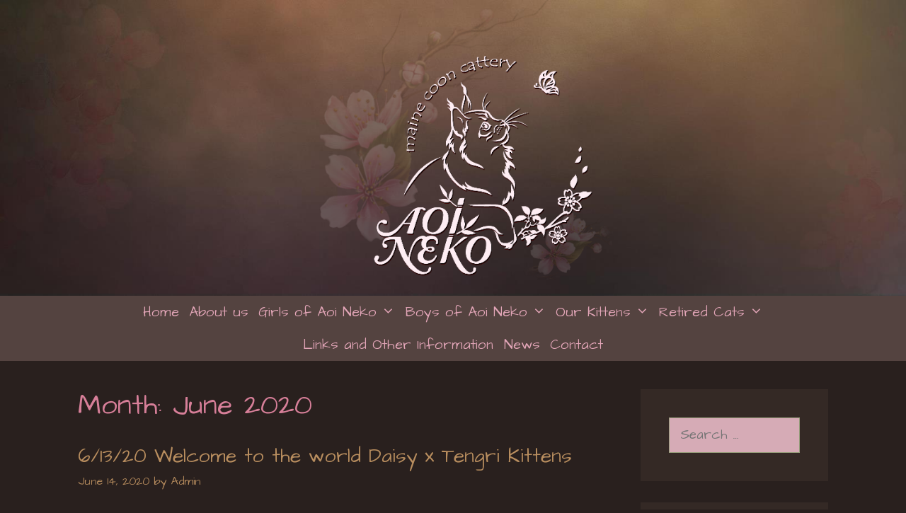

--- FILE ---
content_type: text/html; charset=UTF-8
request_url: https://aoinekomainecoons.com/2020/06/
body_size: 13922
content:
<!DOCTYPE html>
<html dir="ltr" lang="en-US">
<head>
	<meta charset="UTF-8">
	<title>June, 2020 | Aoi Neko Maine Coons</title>
<style>
#wpadminbar #wp-admin-bar-wccp_free_top_button .ab-icon:before {
	content: "\f160";
	color: #02CA02;
	top: 3px;
}
#wpadminbar #wp-admin-bar-wccp_free_top_button .ab-icon {
	transform: rotate(45deg);
}
</style>
	<style>img:is([sizes="auto" i], [sizes^="auto," i]) { contain-intrinsic-size: 3000px 1500px }</style>
	
		<!-- All in One SEO 4.9.3 - aioseo.com -->
	<meta name="robots" content="noindex, max-image-preview:large" />
	<link rel="canonical" href="https://aoinekomainecoons.com/2020/06/" />
	<meta name="generator" content="All in One SEO (AIOSEO) 4.9.3" />
		<script type="application/ld+json" class="aioseo-schema">
			{"@context":"https:\/\/schema.org","@graph":[{"@type":"BreadcrumbList","@id":"https:\/\/aoinekomainecoons.com\/2020\/06\/#breadcrumblist","itemListElement":[{"@type":"ListItem","@id":"https:\/\/aoinekomainecoons.com#listItem","position":1,"name":"Home","item":"https:\/\/aoinekomainecoons.com","nextItem":{"@type":"ListItem","@id":"https:\/\/aoinekomainecoons.com\/2020\/#listItem","name":2020}},{"@type":"ListItem","@id":"https:\/\/aoinekomainecoons.com\/2020\/#listItem","position":2,"name":2020,"item":"https:\/\/aoinekomainecoons.com\/2020\/","nextItem":{"@type":"ListItem","@id":"https:\/\/aoinekomainecoons.com\/2020\/06\/#listItem","name":"06"},"previousItem":{"@type":"ListItem","@id":"https:\/\/aoinekomainecoons.com#listItem","name":"Home"}},{"@type":"ListItem","@id":"https:\/\/aoinekomainecoons.com\/2020\/06\/#listItem","position":3,"name":"06","previousItem":{"@type":"ListItem","@id":"https:\/\/aoinekomainecoons.com\/2020\/#listItem","name":2020}}]},{"@type":"CollectionPage","@id":"https:\/\/aoinekomainecoons.com\/2020\/06\/#collectionpage","url":"https:\/\/aoinekomainecoons.com\/2020\/06\/","name":"June, 2020 | Aoi Neko Maine Coons","inLanguage":"en-US","isPartOf":{"@id":"https:\/\/aoinekomainecoons.com\/#website"},"breadcrumb":{"@id":"https:\/\/aoinekomainecoons.com\/2020\/06\/#breadcrumblist"}},{"@type":"Person","@id":"https:\/\/aoinekomainecoons.com\/#person"},{"@type":"WebSite","@id":"https:\/\/aoinekomainecoons.com\/#website","url":"https:\/\/aoinekomainecoons.com\/","name":"Aoi Neko Maine Coons","description":"Maine Coon Kittens in the Pacific NW Washington","inLanguage":"en-US","publisher":{"@id":"https:\/\/aoinekomainecoons.com\/#person"}}]}
		</script>
		<!-- All in One SEO -->

<meta name="viewport" content="width=device-width, initial-scale=1"><link href='https://fonts.gstatic.com' crossorigin rel='preconnect' />
<link href='https://fonts.googleapis.com' crossorigin rel='preconnect' />
<style type='text/css' id='kt_global_css_variables'>
:root {
  --Black: #000000;
  --White: #FFFFFF;
  --CocoaBrown: #29201E;
  --Charm: #D77F99;
  --Mulberry: #C85174;
  --MuddyWaters: #B98E5F;
  --Sage: #979D7B;
  --Monza: #D70606;
}
</style>

<link rel='stylesheet' id='cf7ic_style-css' href='https://aoinekomainecoons.com/wp-content/plugins/contact-form-7-image-captcha/css/cf7ic-style.css?ver=3.3.7' media='all' />
<link rel='stylesheet' id='generate-fonts-css' href='//fonts.googleapis.com/css?family=Architects+Daughter:regular' media='all' />
<link rel='stylesheet' id='wp-block-library-css' href='https://aoinekomainecoons.com/wp-includes/css/dist/block-library/style.min.css?ver=6.7.4' media='all' />
<link rel='stylesheet' id='aioseo/css/src/vue/standalone/blocks/table-of-contents/global.scss-css' href='https://aoinekomainecoons.com/wp-content/plugins/all-in-one-seo-pack/dist/Lite/assets/css/table-of-contents/global.e90f6d47.css?ver=4.9.3' media='all' />
<style id='classic-theme-styles-inline-css'>
/*! This file is auto-generated */
.wp-block-button__link{color:#fff;background-color:#32373c;border-radius:9999px;box-shadow:none;text-decoration:none;padding:calc(.667em + 2px) calc(1.333em + 2px);font-size:1.125em}.wp-block-file__button{background:#32373c;color:#fff;text-decoration:none}
</style>
<style id='global-styles-inline-css'>
:root{--wp--preset--aspect-ratio--square: 1;--wp--preset--aspect-ratio--4-3: 4/3;--wp--preset--aspect-ratio--3-4: 3/4;--wp--preset--aspect-ratio--3-2: 3/2;--wp--preset--aspect-ratio--2-3: 2/3;--wp--preset--aspect-ratio--16-9: 16/9;--wp--preset--aspect-ratio--9-16: 9/16;--wp--preset--color--black: #000000;--wp--preset--color--cyan-bluish-gray: #abb8c3;--wp--preset--color--white: #ffffff;--wp--preset--color--pale-pink: #f78da7;--wp--preset--color--vivid-red: #cf2e2e;--wp--preset--color--luminous-vivid-orange: #ff6900;--wp--preset--color--luminous-vivid-amber: #fcb900;--wp--preset--color--light-green-cyan: #7bdcb5;--wp--preset--color--vivid-green-cyan: #00d084;--wp--preset--color--pale-cyan-blue: #8ed1fc;--wp--preset--color--vivid-cyan-blue: #0693e3;--wp--preset--color--vivid-purple: #9b51e0;--wp--preset--color--contrast: var(--contrast);--wp--preset--color--contrast-2: var(--contrast-2);--wp--preset--color--contrast-3: var(--contrast-3);--wp--preset--color--base: var(--base);--wp--preset--color--base-2: var(--base-2);--wp--preset--color--base-3: var(--base-3);--wp--preset--color--accent: var(--accent);--wp--preset--color--central-palette-1: #000000;--wp--preset--color--central-palette-2: #FFFFFF;--wp--preset--color--central-palette-3: #29201E;--wp--preset--color--central-palette-4: #D77F99;--wp--preset--color--central-palette-5: #C85174;--wp--preset--color--central-palette-6: #B98E5F;--wp--preset--color--central-palette-7: #979D7B;--wp--preset--color--central-palette-8: #D70606;--wp--preset--gradient--vivid-cyan-blue-to-vivid-purple: linear-gradient(135deg,rgba(6,147,227,1) 0%,rgb(155,81,224) 100%);--wp--preset--gradient--light-green-cyan-to-vivid-green-cyan: linear-gradient(135deg,rgb(122,220,180) 0%,rgb(0,208,130) 100%);--wp--preset--gradient--luminous-vivid-amber-to-luminous-vivid-orange: linear-gradient(135deg,rgba(252,185,0,1) 0%,rgba(255,105,0,1) 100%);--wp--preset--gradient--luminous-vivid-orange-to-vivid-red: linear-gradient(135deg,rgba(255,105,0,1) 0%,rgb(207,46,46) 100%);--wp--preset--gradient--very-light-gray-to-cyan-bluish-gray: linear-gradient(135deg,rgb(238,238,238) 0%,rgb(169,184,195) 100%);--wp--preset--gradient--cool-to-warm-spectrum: linear-gradient(135deg,rgb(74,234,220) 0%,rgb(151,120,209) 20%,rgb(207,42,186) 40%,rgb(238,44,130) 60%,rgb(251,105,98) 80%,rgb(254,248,76) 100%);--wp--preset--gradient--blush-light-purple: linear-gradient(135deg,rgb(255,206,236) 0%,rgb(152,150,240) 100%);--wp--preset--gradient--blush-bordeaux: linear-gradient(135deg,rgb(254,205,165) 0%,rgb(254,45,45) 50%,rgb(107,0,62) 100%);--wp--preset--gradient--luminous-dusk: linear-gradient(135deg,rgb(255,203,112) 0%,rgb(199,81,192) 50%,rgb(65,88,208) 100%);--wp--preset--gradient--pale-ocean: linear-gradient(135deg,rgb(255,245,203) 0%,rgb(182,227,212) 50%,rgb(51,167,181) 100%);--wp--preset--gradient--electric-grass: linear-gradient(135deg,rgb(202,248,128) 0%,rgb(113,206,126) 100%);--wp--preset--gradient--midnight: linear-gradient(135deg,rgb(2,3,129) 0%,rgb(40,116,252) 100%);--wp--preset--font-size--small: 13px;--wp--preset--font-size--medium: 20px;--wp--preset--font-size--large: 36px;--wp--preset--font-size--x-large: 42px;--wp--preset--spacing--20: 0.44rem;--wp--preset--spacing--30: 0.67rem;--wp--preset--spacing--40: 1rem;--wp--preset--spacing--50: 1.5rem;--wp--preset--spacing--60: 2.25rem;--wp--preset--spacing--70: 3.38rem;--wp--preset--spacing--80: 5.06rem;--wp--preset--shadow--natural: 6px 6px 9px rgba(0, 0, 0, 0.2);--wp--preset--shadow--deep: 12px 12px 50px rgba(0, 0, 0, 0.4);--wp--preset--shadow--sharp: 6px 6px 0px rgba(0, 0, 0, 0.2);--wp--preset--shadow--outlined: 6px 6px 0px -3px rgba(255, 255, 255, 1), 6px 6px rgba(0, 0, 0, 1);--wp--preset--shadow--crisp: 6px 6px 0px rgba(0, 0, 0, 1);}:where(.is-layout-flex){gap: 0.5em;}:where(.is-layout-grid){gap: 0.5em;}body .is-layout-flex{display: flex;}.is-layout-flex{flex-wrap: wrap;align-items: center;}.is-layout-flex > :is(*, div){margin: 0;}body .is-layout-grid{display: grid;}.is-layout-grid > :is(*, div){margin: 0;}:where(.wp-block-columns.is-layout-flex){gap: 2em;}:where(.wp-block-columns.is-layout-grid){gap: 2em;}:where(.wp-block-post-template.is-layout-flex){gap: 1.25em;}:where(.wp-block-post-template.is-layout-grid){gap: 1.25em;}.has-black-color{color: var(--wp--preset--color--black) !important;}.has-cyan-bluish-gray-color{color: var(--wp--preset--color--cyan-bluish-gray) !important;}.has-white-color{color: var(--wp--preset--color--white) !important;}.has-pale-pink-color{color: var(--wp--preset--color--pale-pink) !important;}.has-vivid-red-color{color: var(--wp--preset--color--vivid-red) !important;}.has-luminous-vivid-orange-color{color: var(--wp--preset--color--luminous-vivid-orange) !important;}.has-luminous-vivid-amber-color{color: var(--wp--preset--color--luminous-vivid-amber) !important;}.has-light-green-cyan-color{color: var(--wp--preset--color--light-green-cyan) !important;}.has-vivid-green-cyan-color{color: var(--wp--preset--color--vivid-green-cyan) !important;}.has-pale-cyan-blue-color{color: var(--wp--preset--color--pale-cyan-blue) !important;}.has-vivid-cyan-blue-color{color: var(--wp--preset--color--vivid-cyan-blue) !important;}.has-vivid-purple-color{color: var(--wp--preset--color--vivid-purple) !important;}.has-black-background-color{background-color: var(--wp--preset--color--black) !important;}.has-cyan-bluish-gray-background-color{background-color: var(--wp--preset--color--cyan-bluish-gray) !important;}.has-white-background-color{background-color: var(--wp--preset--color--white) !important;}.has-pale-pink-background-color{background-color: var(--wp--preset--color--pale-pink) !important;}.has-vivid-red-background-color{background-color: var(--wp--preset--color--vivid-red) !important;}.has-luminous-vivid-orange-background-color{background-color: var(--wp--preset--color--luminous-vivid-orange) !important;}.has-luminous-vivid-amber-background-color{background-color: var(--wp--preset--color--luminous-vivid-amber) !important;}.has-light-green-cyan-background-color{background-color: var(--wp--preset--color--light-green-cyan) !important;}.has-vivid-green-cyan-background-color{background-color: var(--wp--preset--color--vivid-green-cyan) !important;}.has-pale-cyan-blue-background-color{background-color: var(--wp--preset--color--pale-cyan-blue) !important;}.has-vivid-cyan-blue-background-color{background-color: var(--wp--preset--color--vivid-cyan-blue) !important;}.has-vivid-purple-background-color{background-color: var(--wp--preset--color--vivid-purple) !important;}.has-black-border-color{border-color: var(--wp--preset--color--black) !important;}.has-cyan-bluish-gray-border-color{border-color: var(--wp--preset--color--cyan-bluish-gray) !important;}.has-white-border-color{border-color: var(--wp--preset--color--white) !important;}.has-pale-pink-border-color{border-color: var(--wp--preset--color--pale-pink) !important;}.has-vivid-red-border-color{border-color: var(--wp--preset--color--vivid-red) !important;}.has-luminous-vivid-orange-border-color{border-color: var(--wp--preset--color--luminous-vivid-orange) !important;}.has-luminous-vivid-amber-border-color{border-color: var(--wp--preset--color--luminous-vivid-amber) !important;}.has-light-green-cyan-border-color{border-color: var(--wp--preset--color--light-green-cyan) !important;}.has-vivid-green-cyan-border-color{border-color: var(--wp--preset--color--vivid-green-cyan) !important;}.has-pale-cyan-blue-border-color{border-color: var(--wp--preset--color--pale-cyan-blue) !important;}.has-vivid-cyan-blue-border-color{border-color: var(--wp--preset--color--vivid-cyan-blue) !important;}.has-vivid-purple-border-color{border-color: var(--wp--preset--color--vivid-purple) !important;}.has-vivid-cyan-blue-to-vivid-purple-gradient-background{background: var(--wp--preset--gradient--vivid-cyan-blue-to-vivid-purple) !important;}.has-light-green-cyan-to-vivid-green-cyan-gradient-background{background: var(--wp--preset--gradient--light-green-cyan-to-vivid-green-cyan) !important;}.has-luminous-vivid-amber-to-luminous-vivid-orange-gradient-background{background: var(--wp--preset--gradient--luminous-vivid-amber-to-luminous-vivid-orange) !important;}.has-luminous-vivid-orange-to-vivid-red-gradient-background{background: var(--wp--preset--gradient--luminous-vivid-orange-to-vivid-red) !important;}.has-very-light-gray-to-cyan-bluish-gray-gradient-background{background: var(--wp--preset--gradient--very-light-gray-to-cyan-bluish-gray) !important;}.has-cool-to-warm-spectrum-gradient-background{background: var(--wp--preset--gradient--cool-to-warm-spectrum) !important;}.has-blush-light-purple-gradient-background{background: var(--wp--preset--gradient--blush-light-purple) !important;}.has-blush-bordeaux-gradient-background{background: var(--wp--preset--gradient--blush-bordeaux) !important;}.has-luminous-dusk-gradient-background{background: var(--wp--preset--gradient--luminous-dusk) !important;}.has-pale-ocean-gradient-background{background: var(--wp--preset--gradient--pale-ocean) !important;}.has-electric-grass-gradient-background{background: var(--wp--preset--gradient--electric-grass) !important;}.has-midnight-gradient-background{background: var(--wp--preset--gradient--midnight) !important;}.has-small-font-size{font-size: var(--wp--preset--font-size--small) !important;}.has-medium-font-size{font-size: var(--wp--preset--font-size--medium) !important;}.has-large-font-size{font-size: var(--wp--preset--font-size--large) !important;}.has-x-large-font-size{font-size: var(--wp--preset--font-size--x-large) !important;}
:where(.wp-block-post-template.is-layout-flex){gap: 1.25em;}:where(.wp-block-post-template.is-layout-grid){gap: 1.25em;}
:where(.wp-block-columns.is-layout-flex){gap: 2em;}:where(.wp-block-columns.is-layout-grid){gap: 2em;}
:root :where(.wp-block-pullquote){font-size: 1.5em;line-height: 1.6;}
</style>
<link rel='stylesheet' id='contact-form-7-css' href='https://aoinekomainecoons.com/wp-content/plugins/contact-form-7/includes/css/styles.css?ver=6.1.4' media='all' />
<link rel='stylesheet' id='generate-style-grid-css' href='https://aoinekomainecoons.com/wp-content/themes/generatepress/assets/css/unsemantic-grid.min.css?ver=3.6.0' media='all' />
<link rel='stylesheet' id='generate-style-css' href='https://aoinekomainecoons.com/wp-content/themes/generatepress/assets/css/style.min.css?ver=3.6.0' media='all' />
<style id='generate-style-inline-css'>
body{background-color:#29201e;color:#de96ac;}a{color:#c85174;}a:visited{color:#b98e5f;}a:hover, a:focus, a:active{color:#8e9e65;}body .grid-container{max-width:1140px;}.wp-block-group__inner-container{max-width:1140px;margin-left:auto;margin-right:auto;}.site-header .header-image{width:450px;}.generate-back-to-top{font-size:20px;border-radius:3px;position:fixed;bottom:30px;right:30px;line-height:40px;width:40px;text-align:center;z-index:10;transition:opacity 300ms ease-in-out;opacity:0.1;transform:translateY(1000px);}.generate-back-to-top__show{opacity:1;transform:translateY(0);}:root{--contrast:#222222;--contrast-2:#575760;--contrast-3:#b2b2be;--base:#f0f0f0;--base-2:#f7f8f9;--base-3:#ffffff;--accent:#1e73be;}:root .has-contrast-color{color:var(--contrast);}:root .has-contrast-background-color{background-color:var(--contrast);}:root .has-contrast-2-color{color:var(--contrast-2);}:root .has-contrast-2-background-color{background-color:var(--contrast-2);}:root .has-contrast-3-color{color:var(--contrast-3);}:root .has-contrast-3-background-color{background-color:var(--contrast-3);}:root .has-base-color{color:var(--base);}:root .has-base-background-color{background-color:var(--base);}:root .has-base-2-color{color:var(--base-2);}:root .has-base-2-background-color{background-color:var(--base-2);}:root .has-base-3-color{color:var(--base-3);}:root .has-base-3-background-color{background-color:var(--base-3);}:root .has-accent-color{color:var(--accent);}:root .has-accent-background-color{background-color:var(--accent);}body, button, input, select, textarea{font-family:"Architects Daughter", handwriting;font-size:19px;}body{line-height:1.5;}.entry-content > [class*="wp-block-"]:not(:last-child):not(.wp-block-heading){margin-bottom:1.5em;}.main-title{font-size:45px;}.main-navigation a, .menu-toggle{font-size:20px;}.main-navigation .main-nav ul ul li a{font-size:17px;}.widget-title{font-size:24px;}.sidebar .widget, .footer-widgets .widget{font-size:17px;}h1{font-weight:300;font-size:40px;}h2{font-weight:300;font-size:30px;}h3{font-size:26px;}h4{line-height:1.2em;}h5{font-size:22px;line-height:1.2em;}h6{font-size:20px;line-height:1.2em;}@media (max-width:768px){.main-title{font-size:30px;}h1{font-size:30px;}h2{font-size:25px;}}.top-bar{background-color:#636363;color:#ffffff;}.top-bar a{color:#ffffff;}.top-bar a:hover{color:#303030;}.site-header{background-color:#29201e;color:#3a3a3a;}.site-header a{color:#3a3a3a;}.main-title a,.main-title a:hover{color:#222222;}.site-description{color:#757575;}.main-navigation,.main-navigation ul ul{background-color:#544340;}.main-navigation .main-nav ul li a, .main-navigation .menu-toggle, .main-navigation .menu-bar-items{color:#e3a6b8;}.main-navigation .main-nav ul li:not([class*="current-menu-"]):hover > a, .main-navigation .main-nav ul li:not([class*="current-menu-"]):focus > a, .main-navigation .main-nav ul li.sfHover:not([class*="current-menu-"]) > a, .main-navigation .menu-bar-item:hover > a, .main-navigation .menu-bar-item.sfHover > a{color:#2f3225;background-color:#b7bca4;}button.menu-toggle:hover,button.menu-toggle:focus,.main-navigation .mobile-bar-items a,.main-navigation .mobile-bar-items a:hover,.main-navigation .mobile-bar-items a:focus{color:#e3a6b8;}.main-navigation .main-nav ul li[class*="current-menu-"] > a{color:#2f3225;background-color:#d77f99;}.navigation-search input[type="search"],.navigation-search input[type="search"]:active, .navigation-search input[type="search"]:focus, .main-navigation .main-nav ul li.search-item.active > a, .main-navigation .menu-bar-items .search-item.active > a{color:#2f3225;background-color:#b7bca4;}.main-navigation ul ul{background-color:#979d7b;}.main-navigation .main-nav ul ul li a{color:#29201e;}.main-navigation .main-nav ul ul li:not([class*="current-menu-"]):hover > a,.main-navigation .main-nav ul ul li:not([class*="current-menu-"]):focus > a, .main-navigation .main-nav ul ul li.sfHover:not([class*="current-menu-"]) > a{color:#ffffff;background-color:#d77f99;}.main-navigation .main-nav ul ul li[class*="current-menu-"] > a{color:#ffffff;background-color:#b98e5f;}.separate-containers .inside-article, .separate-containers .comments-area, .separate-containers .page-header, .one-container .container, .separate-containers .paging-navigation, .inside-page-header{background-color:#29201e;}.entry-header h1,.page-header h1{color:#d77f99;}.entry-title a{color:#b98e5f;}.entry-title a:hover{color:#979d7b;}.entry-meta{color:#b98e5f;}.entry-meta a{color:#b98e5f;}.entry-meta a:hover{color:#c85174;}h1{color:#d77f99;}h2{color:#c85174;}h3{color:#979d7b;}h4{color:#d68fa4;}h5{color:#c85174;}.sidebar .widget{color:#29201e;background-color:rgba(81,62,58,0.29);}.sidebar .widget a{color:#c85174;}.sidebar .widget a:hover{color:#979d7b;}.sidebar .widget .widget-title{color:#c60b44;}.footer-widgets{background-color:#29201e;}.footer-widgets .widget-title{color:#000000;}.site-info{color:#d77f99;background-color:#281a18;}.site-info a{color:#c85174;}.site-info a:hover{color:#979d7b;}.footer-bar .widget_nav_menu .current-menu-item a{color:#979d7b;}input[type="text"],input[type="email"],input[type="url"],input[type="password"],input[type="search"],input[type="tel"],input[type="number"],textarea,select{color:#29201e;background-color:#d6abb6;border-color:#979d7b;}input[type="text"]:focus,input[type="email"]:focus,input[type="url"]:focus,input[type="password"]:focus,input[type="search"]:focus,input[type="tel"]:focus,input[type="number"]:focus,textarea:focus,select:focus{color:#29201e;background-color:#ffffff;border-color:#bfbfbf;}button,html input[type="button"],input[type="reset"],input[type="submit"],a.button,a.wp-block-button__link:not(.has-background){color:#ffffff;background-color:#c85174;}button:hover,html input[type="button"]:hover,input[type="reset"]:hover,input[type="submit"]:hover,a.button:hover,button:focus,html input[type="button"]:focus,input[type="reset"]:focus,input[type="submit"]:focus,a.button:focus,a.wp-block-button__link:not(.has-background):active,a.wp-block-button__link:not(.has-background):focus,a.wp-block-button__link:not(.has-background):hover{color:#233f08;background-color:#979d7b;}a.generate-back-to-top{background-color:#c85174;color:#ffffff;}a.generate-back-to-top:hover,a.generate-back-to-top:focus{background-color:#979d7b;color:#ffffff;}:root{--gp-search-modal-bg-color:var(--base-3);--gp-search-modal-text-color:var(--contrast);--gp-search-modal-overlay-bg-color:rgba(0,0,0,0.2);}@media (max-width: 768px){.main-navigation .menu-bar-item:hover > a, .main-navigation .menu-bar-item.sfHover > a{background:none;color:#e3a6b8;}}.inside-top-bar{padding:10px;}.inside-header{padding:0px 40px 20px 40px;}.site-main .wp-block-group__inner-container{padding:40px;}.entry-content .alignwide, body:not(.no-sidebar) .entry-content .alignfull{margin-left:-40px;width:calc(100% + 80px);max-width:calc(100% + 80px);}.main-navigation .main-nav ul li a,.menu-toggle,.main-navigation .mobile-bar-items a{padding-left:6px;padding-right:6px;line-height:46px;}.main-navigation .main-nav ul ul li a{padding:10px 6px 10px 6px;}.main-navigation ul ul{width:225px;}.navigation-search input[type="search"]{height:46px;}.rtl .menu-item-has-children .dropdown-menu-toggle{padding-left:6px;}.menu-item-has-children .dropdown-menu-toggle{padding-right:6px;}.rtl .main-navigation .main-nav ul li.menu-item-has-children > a{padding-right:6px;}.site-info{padding:20px;}@media (max-width:768px){.separate-containers .inside-article, .separate-containers .comments-area, .separate-containers .page-header, .separate-containers .paging-navigation, .one-container .site-content, .inside-page-header{padding:30px;}.site-main .wp-block-group__inner-container{padding:30px;}.site-info{padding-right:10px;padding-left:10px;}.entry-content .alignwide, body:not(.no-sidebar) .entry-content .alignfull{margin-left:-30px;width:calc(100% + 60px);max-width:calc(100% + 60px);}}@media (max-width: 768px){.main-navigation .menu-toggle,.main-navigation .mobile-bar-items,.sidebar-nav-mobile:not(#sticky-placeholder){display:block;}.main-navigation ul,.gen-sidebar-nav{display:none;}[class*="nav-float-"] .site-header .inside-header > *{float:none;clear:both;}}
.site-header{background-image:url('http://aoinekomainecoons.com/wp-content/uploads/2019/11/bg3b.jpg');background-repeat:no-repeat;background-size:cover;background-position:center bottom;}
.dynamic-author-image-rounded{border-radius:100%;}.dynamic-featured-image, .dynamic-author-image{vertical-align:middle;}.one-container.blog .dynamic-content-template:not(:last-child), .one-container.archive .dynamic-content-template:not(:last-child){padding-bottom:0px;}.dynamic-entry-excerpt > p:last-child{margin-bottom:0px;}
.main-navigation .main-nav ul li a,.menu-toggle,.main-navigation .mobile-bar-items a{transition: line-height 300ms ease}.main-navigation.toggled .main-nav > ul{background-color: #544340}
h1.entry-title{font-size:35px;line-height:1.2em;}h2.entry-title{font-size:28px;line-height:1.2em;}
</style>
<link rel='stylesheet' id='generate-mobile-style-css' href='https://aoinekomainecoons.com/wp-content/themes/generatepress/assets/css/mobile.min.css?ver=3.6.0' media='all' />
<link rel='stylesheet' id='generate-font-icons-css' href='https://aoinekomainecoons.com/wp-content/themes/generatepress/assets/css/components/font-icons.min.css?ver=3.6.0' media='all' />
<link rel='stylesheet' id='font-awesome-css' href='https://aoinekomainecoons.com/wp-content/plugins/elementor/assets/lib/font-awesome/css/font-awesome.min.css?ver=4.7.0' media='all' />
<link rel='stylesheet' id='generate-blog-images-css' href='https://aoinekomainecoons.com/wp-content/plugins/gp-premium/blog/functions/css/featured-images.min.css?ver=2.5.5' media='all' />
<link rel='stylesheet' id='generate-sticky-css' href='https://aoinekomainecoons.com/wp-content/plugins/gp-premium/menu-plus/functions/css/sticky.min.css?ver=2.5.5' media='all' />
<link rel='stylesheet' id='generate-offside-css' href='https://aoinekomainecoons.com/wp-content/plugins/gp-premium/menu-plus/functions/css/offside.min.css?ver=2.5.5' media='all' />
<style id='generate-offside-inline-css'>
:root{--gp-slideout-width:265px;}.slideout-navigation.main-navigation .main-nav ul li a{font-weight:normal;text-transform:none;}.slideout-navigation.main-navigation.do-overlay .main-nav ul ul li a{font-size:1em;}.slideout-navigation, .slideout-navigation a{color:#e3a6b8;}.slideout-navigation button.slideout-exit{color:#e3a6b8;padding-left:6px;padding-right:6px;}.slideout-navigation .dropdown-menu-toggle:before{content:"\f107";}.slideout-navigation .sfHover > a .dropdown-menu-toggle:before{content:"\f106";}@media (max-width: 768px){.menu-bar-item.slideout-toggle{display:none;}}
</style>
<link rel='stylesheet' id='gp-premium-icons-css' href='https://aoinekomainecoons.com/wp-content/plugins/gp-premium/general/icons/icons.min.css?ver=2.5.5' media='all' />
<style id="kt_central_palette_gutenberg_css" type="text/css">.has-central-palette-1-color{color:#000000}.has-central-palette-1-background-color{background-color:#000000}.has-central-palette-2-color{color:#FFFFFF}.has-central-palette-2-background-color{background-color:#FFFFFF}.has-central-palette-3-color{color:#29201E}.has-central-palette-3-background-color{background-color:#29201E}.has-central-palette-4-color{color:#D77F99}.has-central-palette-4-background-color{background-color:#D77F99}.has-central-palette-5-color{color:#C85174}.has-central-palette-5-background-color{background-color:#C85174}.has-central-palette-6-color{color:#B98E5F}.has-central-palette-6-background-color{background-color:#B98E5F}.has-central-palette-7-color{color:#979D7B}.has-central-palette-7-background-color{background-color:#979D7B}.has-central-palette-8-color{color:#D70606}.has-central-palette-8-background-color{background-color:#D70606}
</style>
<script src="https://aoinekomainecoons.com/wp-includes/js/jquery/jquery.min.js?ver=3.7.1" id="jquery-core-js"></script>
<script src="https://aoinekomainecoons.com/wp-includes/js/jquery/jquery-migrate.min.js?ver=3.4.1" id="jquery-migrate-js"></script>
<link rel="https://api.w.org/" href="https://aoinekomainecoons.com/wp-json/" /><meta name="generator" content="WordPress 6.7.4" />
<script id="wpcp_disable_selection" type="text/javascript">
var image_save_msg='You are not allowed to save images!';
	var no_menu_msg='Context Menu disabled!';
	var smessage = "Content is protected !!";

function disableEnterKey(e)
{
	var elemtype = e.target.tagName;
	
	elemtype = elemtype.toUpperCase();
	
	if (elemtype == "TEXT" || elemtype == "TEXTAREA" || elemtype == "INPUT" || elemtype == "PASSWORD" || elemtype == "SELECT" || elemtype == "OPTION" || elemtype == "EMBED")
	{
		elemtype = 'TEXT';
	}
	
	if (e.ctrlKey){
     var key;
     if(window.event)
          key = window.event.keyCode;     //IE
     else
          key = e.which;     //firefox (97)
    //if (key != 17) alert(key);
     if (elemtype!= 'TEXT' && (key == 97 || key == 65 || key == 67 || key == 99 || key == 88 || key == 120 || key == 26 || key == 85  || key == 86 || key == 83 || key == 43 || key == 73))
     {
		if(wccp_free_iscontenteditable(e)) return true;
		show_wpcp_message('You are not allowed to copy content or view source');
		return false;
     }else
     	return true;
     }
}


/*For contenteditable tags*/
function wccp_free_iscontenteditable(e)
{
	var e = e || window.event; // also there is no e.target property in IE. instead IE uses window.event.srcElement
  	
	var target = e.target || e.srcElement;

	var elemtype = e.target.nodeName;
	
	elemtype = elemtype.toUpperCase();
	
	var iscontenteditable = "false";
		
	if(typeof target.getAttribute!="undefined" ) iscontenteditable = target.getAttribute("contenteditable"); // Return true or false as string
	
	var iscontenteditable2 = false;
	
	if(typeof target.isContentEditable!="undefined" ) iscontenteditable2 = target.isContentEditable; // Return true or false as boolean

	if(target.parentElement.isContentEditable) iscontenteditable2 = true;
	
	if (iscontenteditable == "true" || iscontenteditable2 == true)
	{
		if(typeof target.style!="undefined" ) target.style.cursor = "text";
		
		return true;
	}
}

////////////////////////////////////
function disable_copy(e)
{	
	var e = e || window.event; // also there is no e.target property in IE. instead IE uses window.event.srcElement
	
	var elemtype = e.target.tagName;
	
	elemtype = elemtype.toUpperCase();
	
	if (elemtype == "TEXT" || elemtype == "TEXTAREA" || elemtype == "INPUT" || elemtype == "PASSWORD" || elemtype == "SELECT" || elemtype == "OPTION" || elemtype == "EMBED")
	{
		elemtype = 'TEXT';
	}
	
	if(wccp_free_iscontenteditable(e)) return true;
	
	var isSafari = /Safari/.test(navigator.userAgent) && /Apple Computer/.test(navigator.vendor);
	
	var checker_IMG = '';
	if (elemtype == "IMG" && checker_IMG == 'checked' && e.detail >= 2) {show_wpcp_message(alertMsg_IMG);return false;}
	if (elemtype != "TEXT")
	{
		if (smessage !== "" && e.detail == 2)
			show_wpcp_message(smessage);
		
		if (isSafari)
			return true;
		else
			return false;
	}	
}

//////////////////////////////////////////
function disable_copy_ie()
{
	var e = e || window.event;
	var elemtype = window.event.srcElement.nodeName;
	elemtype = elemtype.toUpperCase();
	if(wccp_free_iscontenteditable(e)) return true;
	if (elemtype == "IMG") {show_wpcp_message(alertMsg_IMG);return false;}
	if (elemtype != "TEXT" && elemtype != "TEXTAREA" && elemtype != "INPUT" && elemtype != "PASSWORD" && elemtype != "SELECT" && elemtype != "OPTION" && elemtype != "EMBED")
	{
		return false;
	}
}	
function reEnable()
{
	return true;
}
document.onkeydown = disableEnterKey;
document.onselectstart = disable_copy_ie;
if(navigator.userAgent.indexOf('MSIE')==-1)
{
	document.onmousedown = disable_copy;
	document.onclick = reEnable;
}
function disableSelection(target)
{
    //For IE This code will work
    if (typeof target.onselectstart!="undefined")
    target.onselectstart = disable_copy_ie;
    
    //For Firefox This code will work
    else if (typeof target.style.MozUserSelect!="undefined")
    {target.style.MozUserSelect="none";}
    
    //All other  (ie: Opera) This code will work
    else
    target.onmousedown=function(){return false}
    target.style.cursor = "default";
}
//Calling the JS function directly just after body load
window.onload = function(){disableSelection(document.body);};

//////////////////special for safari Start////////////////
var onlongtouch;
var timer;
var touchduration = 1000; //length of time we want the user to touch before we do something

var elemtype = "";
function touchstart(e) {
	var e = e || window.event;
  // also there is no e.target property in IE.
  // instead IE uses window.event.srcElement
  	var target = e.target || e.srcElement;
	
	elemtype = window.event.srcElement.nodeName;
	
	elemtype = elemtype.toUpperCase();
	
	if(!wccp_pro_is_passive()) e.preventDefault();
	if (!timer) {
		timer = setTimeout(onlongtouch, touchduration);
	}
}

function touchend() {
    //stops short touches from firing the event
    if (timer) {
        clearTimeout(timer);
        timer = null;
    }
	onlongtouch();
}

onlongtouch = function(e) { //this will clear the current selection if anything selected
	
	if (elemtype != "TEXT" && elemtype != "TEXTAREA" && elemtype != "INPUT" && elemtype != "PASSWORD" && elemtype != "SELECT" && elemtype != "EMBED" && elemtype != "OPTION")	
	{
		if (window.getSelection) {
			if (window.getSelection().empty) {  // Chrome
			window.getSelection().empty();
			} else if (window.getSelection().removeAllRanges) {  // Firefox
			window.getSelection().removeAllRanges();
			}
		} else if (document.selection) {  // IE?
			document.selection.empty();
		}
		return false;
	}
};

document.addEventListener("DOMContentLoaded", function(event) { 
    window.addEventListener("touchstart", touchstart, false);
    window.addEventListener("touchend", touchend, false);
});

function wccp_pro_is_passive() {

  var cold = false,
  hike = function() {};

  try {
	  const object1 = {};
  var aid = Object.defineProperty(object1, 'passive', {
  get() {cold = true}
  });
  window.addEventListener('test', hike, aid);
  window.removeEventListener('test', hike, aid);
  } catch (e) {}

  return cold;
}
/*special for safari End*/
</script>
<script id="wpcp_disable_Right_Click" type="text/javascript">
document.ondragstart = function() { return false;}
	function nocontext(e) {
	   return false;
	}
	document.oncontextmenu = nocontext;
</script>
<style>
.unselectable
{
-moz-user-select:none;
-webkit-user-select:none;
cursor: default;
}
html
{
-webkit-touch-callout: none;
-webkit-user-select: none;
-khtml-user-select: none;
-moz-user-select: none;
-ms-user-select: none;
user-select: none;
-webkit-tap-highlight-color: rgba(0,0,0,0);
}
</style>
<script id="wpcp_css_disable_selection" type="text/javascript">
var e = document.getElementsByTagName('body')[0];
if(e)
{
	e.setAttribute('unselectable',"on");
}
</script>
<meta name="generator" content="Elementor 3.34.4; features: additional_custom_breakpoints; settings: css_print_method-external, google_font-enabled, font_display-auto">
			<style>
				.e-con.e-parent:nth-of-type(n+4):not(.e-lazyloaded):not(.e-no-lazyload),
				.e-con.e-parent:nth-of-type(n+4):not(.e-lazyloaded):not(.e-no-lazyload) * {
					background-image: none !important;
				}
				@media screen and (max-height: 1024px) {
					.e-con.e-parent:nth-of-type(n+3):not(.e-lazyloaded):not(.e-no-lazyload),
					.e-con.e-parent:nth-of-type(n+3):not(.e-lazyloaded):not(.e-no-lazyload) * {
						background-image: none !important;
					}
				}
				@media screen and (max-height: 640px) {
					.e-con.e-parent:nth-of-type(n+2):not(.e-lazyloaded):not(.e-no-lazyload),
					.e-con.e-parent:nth-of-type(n+2):not(.e-lazyloaded):not(.e-no-lazyload) * {
						background-image: none !important;
					}
				}
			</style>
			<link rel="icon" href="https://aoinekomainecoons.com/wp-content/uploads/2019/11/aoifav-150x150.jpg" sizes="32x32" />
<link rel="icon" href="https://aoinekomainecoons.com/wp-content/uploads/2019/11/aoifav-300x300.jpg" sizes="192x192" />
<link rel="apple-touch-icon" href="https://aoinekomainecoons.com/wp-content/uploads/2019/11/aoifav-300x300.jpg" />
<meta name="msapplication-TileImage" content="https://aoinekomainecoons.com/wp-content/uploads/2019/11/aoifav-300x300.jpg" />
</head>

<body class="archive date wp-custom-logo wp-embed-responsive post-image-below-header post-image-aligned-center slideout-enabled slideout-mobile sticky-menu-fade sticky-enabled both-sticky-menu unselectable right-sidebar nav-below-header one-container fluid-header active-footer-widgets-3 nav-aligned-center header-aligned-center dropdown-hover elementor-default elementor-kit-674" itemtype="https://schema.org/Blog" itemscope>
	<a class="screen-reader-text skip-link" href="#content" title="Skip to content">Skip to content</a>		<header class="site-header" id="masthead" aria-label="Site"  itemtype="https://schema.org/WPHeader" itemscope>
			<div class="inside-header grid-container grid-parent">
				<div class="site-logo">
					<a href="https://aoinekomainecoons.com/" rel="home">
						<img  class="header-image is-logo-image" alt="Aoi Neko Maine Coons" src="https://aoinekomainecoons.com/wp-content/uploads/2019/11/logo.png" />
					</a>
				</div>			</div>
		</header>
				<nav class="main-navigation sub-menu-right" id="site-navigation" aria-label="Primary"  itemtype="https://schema.org/SiteNavigationElement" itemscope>
			<div class="inside-navigation grid-container grid-parent">
								<button class="menu-toggle" aria-controls="generate-slideout-menu" aria-expanded="false">
					<span class="mobile-menu">Menu</span>				</button>
				<div id="primary-menu" class="main-nav"><ul id="menu-email" class=" menu sf-menu"><li id="menu-item-25" class="menu-item menu-item-type-custom menu-item-object-custom menu-item-home menu-item-25"><a href="http://aoinekomainecoons.com/">Home</a></li>
<li id="menu-item-26" class="menu-item menu-item-type-post_type menu-item-object-page menu-item-26"><a href="https://aoinekomainecoons.com/how-my-love-of-the-maine-coon-started/">About us</a></li>
<li id="menu-item-345" class="menu-item menu-item-type-custom menu-item-object-custom menu-item-has-children menu-item-345"><a href="#">Girls of Aoi Neko<span role="presentation" class="dropdown-menu-toggle"></span></a>
<ul class="sub-menu">
	<li id="menu-item-1182" class="menu-item menu-item-type-post_type menu-item-object-page menu-item-1182"><a href="https://aoinekomainecoons.com/aoi-neko-bertoux-brandy/">Aoi Neko Bertoux Brandy</a></li>
	<li id="menu-item-1171" class="menu-item menu-item-type-post_type menu-item-object-page menu-item-1171"><a href="https://aoinekomainecoons.com/bigrivercoon-lite-myfire-of-aoi-neko/">RW QGC Bigrivercoon Lite MyFire of Aoi Neko</a></li>
	<li id="menu-item-2924" class="menu-item menu-item-type-post_type menu-item-object-page menu-item-2924"><a href="https://aoinekomainecoons.com/aoi-neko-deja-vu/">CH Aoi Neko Deja Vu</a></li>
	<li id="menu-item-3580" class="menu-item menu-item-type-post_type menu-item-object-page menu-item-3580"><a href="https://aoinekomainecoons.com/aoi-neko-quick-pick-aka-keno/">Aoi Neko Quick Pick aka Keno</a></li>
	<li id="menu-item-3621" class="menu-item menu-item-type-post_type menu-item-object-page menu-item-3621"><a href="https://aoinekomainecoons.com/aoi-neko-hallelujah-halle/">Aoi Neko Hallelujah “Halle”</a></li>
</ul>
</li>
<li id="menu-item-346" class="menu-item menu-item-type-custom menu-item-object-custom menu-item-has-children menu-item-346"><a href="#">Boys of Aoi Neko<span role="presentation" class="dropdown-menu-toggle"></span></a>
<ul class="sub-menu">
	<li id="menu-item-178" class="menu-item menu-item-type-post_type menu-item-object-page menu-item-178"><a href="https://aoinekomainecoons.com/maine-marie-tengri-of-aoi-neko/">TGC Maine Marie Tengri of Aoi Neko</a></li>
	<li id="menu-item-2221" class="menu-item menu-item-type-post_type menu-item-object-page menu-item-2221"><a href="https://aoinekomainecoons.com/aoi-neko-oceans-eleven-aka-danny/">RW DGC Aoi Neko Oceans Eleven</a></li>
</ul>
</li>
<li id="menu-item-373" class="menu-item menu-item-type-custom menu-item-object-custom menu-item-has-children menu-item-373"><a href="#">Our Kittens<span role="presentation" class="dropdown-menu-toggle"></span></a>
<ul class="sub-menu">
	<li id="menu-item-371" class="menu-item menu-item-type-post_type menu-item-object-page menu-item-371"><a href="https://aoinekomainecoons.com/about-our-kittens/">About Our Kittens</a></li>
	<li id="menu-item-73" class="menu-item menu-item-type-post_type menu-item-object-page menu-item-73"><a href="https://aoinekomainecoons.com/current-kittens/">Current Kittens</a></li>
	<li id="menu-item-399" class="menu-item menu-item-type-post_type menu-item-object-page menu-item-399"><a href="https://aoinekomainecoons.com/past-kittens/">Past Kittens</a></li>
	<li id="menu-item-372" class="menu-item menu-item-type-post_type menu-item-object-page menu-item-372"><a href="https://aoinekomainecoons.com/kitten-questionnaire/">Kitten/Cat Questionnaire</a></li>
</ul>
</li>
<li id="menu-item-3627" class="menu-item menu-item-type-custom menu-item-object-custom menu-item-has-children menu-item-3627"><a href="#">Retired Cats<span role="presentation" class="dropdown-menu-toggle"></span></a>
<ul class="sub-menu">
	<li id="menu-item-3584" class="menu-item menu-item-type-post_type menu-item-object-page menu-item-has-children menu-item-3584"><a href="https://aoinekomainecoons.com/retired-cats/">Retired Cats – Looking for loving home<span role="presentation" class="dropdown-menu-toggle"></span></a>
	<ul class="sub-menu">
		<li id="menu-item-3594" class="menu-item menu-item-type-post_type menu-item-object-page menu-item-3594"><a href="https://aoinekomainecoons.com/ch-westcoastcoons-2thmax-of-aoi-neko/">CH Westcoastcoons 2thMax of Aoi Neko</a></li>
		<li id="menu-item-2940" class="menu-item menu-item-type-post_type menu-item-object-page menu-item-2940"><a href="https://aoinekomainecoons.com/aoi-neko-aurora-borealis/">Aoi Neko Aurora Borealis</a></li>
	</ul>
</li>
	<li id="menu-item-3608" class="menu-item menu-item-type-post_type menu-item-object-page menu-item-has-children menu-item-3608"><a href="https://aoinekomainecoons.com/retired-cats-staying-with-the-cattery/">Retired Cats Staying with the Cattery<span role="presentation" class="dropdown-menu-toggle"></span></a>
	<ul class="sub-menu">
		<li id="menu-item-177" class="menu-item menu-item-type-post_type menu-item-object-page menu-item-177"><a href="https://aoinekomainecoons.com/pitaracoon-nana-daisy-of-aoi-neko/">Pitaracoon Nana Daisy of Aoi Neko – Retired 12/2024</a></li>
		<li id="menu-item-294" class="menu-item menu-item-type-post_type menu-item-object-page menu-item-294"><a href="https://aoinekomainecoons.com/honey-devil-kumiko-of-aoi-neko/">CH Honey Devil Kumiko of Aoi Neko</a></li>
	</ul>
</li>
</ul>
</li>
<li id="menu-item-89" class="menu-item menu-item-type-post_type menu-item-object-page menu-item-89"><a href="https://aoinekomainecoons.com/links/">Links and Other Information</a></li>
<li id="menu-item-392" class="menu-item menu-item-type-post_type menu-item-object-page current_page_parent menu-item-392"><a href="https://aoinekomainecoons.com/news/">News</a></li>
<li id="menu-item-408" class="menu-item menu-item-type-post_type menu-item-object-page menu-item-408"><a href="https://aoinekomainecoons.com/contact/">Contact</a></li>
</ul></div>			</div>
		</nav>
		
	<div class="site grid-container container hfeed grid-parent" id="page">
				<div class="site-content" id="content">
			
	<div class="content-area grid-parent mobile-grid-100 grid-75 tablet-grid-75" id="primary">
		<main class="site-main" id="main">
					<header class="page-header" aria-label="Page">
			
			<h1 class="page-title">
				Month: <span>June 2020</span>			</h1>

					</header>
		<article id="post-750" class="post-750 post type-post status-publish format-standard hentry category-news" itemtype="https://schema.org/CreativeWork" itemscope>
	<div class="inside-article">
					<header class="entry-header">
				<h2 class="entry-title" itemprop="headline"><a href="https://aoinekomainecoons.com/6-13-20-welcome-to-the-world-daisy-x-tengri-kittens/" rel="bookmark">6/13/20 Welcome to the world Daisy x Tengri Kittens</a></h2>		<div class="entry-meta">
			<span class="posted-on"><time class="entry-date published" datetime="2020-06-14T22:00:05-07:00" itemprop="datePublished">June 14, 2020</time></span> <span class="byline">by <span class="author vcard" itemprop="author" itemtype="https://schema.org/Person" itemscope><a class="url fn n" href="https://aoinekomainecoons.com/author/janet/" title="View all posts by Admin" rel="author" itemprop="url"><span class="author-name" itemprop="name">Admin</span></a></span></span> 		</div>
					</header>
			
			<div class="entry-content" itemprop="text">
				<p>Beginning at 10:14 am and ending at 5:34 pm, Daisy and Tengri brought 5 little kittens into this world. it&#8217;s looking like there will be a blue ticked tabby (silver?), Blue Silver Classic Tabby, 2 black silver classic tabby and a black silver ticked tabby.<br />
Very happy to report everyone appears to be doing well so this first 24 hours 🙂</p>
<p>More to come in the days ahead. Be sure to follow Instagram for the most up to date candid photos.</p>
			</div>

					<footer class="entry-meta" aria-label="Entry meta">
			<span class="cat-links"><span class="screen-reader-text">Categories </span><a href="https://aoinekomainecoons.com/category/news/" rel="category tag">News</a></span> 		</footer>
			</div>
</article>
<article id="post-726" class="post-726 post type-post status-publish format-standard hentry category-news" itemtype="https://schema.org/CreativeWork" itemscope>
	<div class="inside-article">
					<header class="entry-header">
				<h2 class="entry-title" itemprop="headline"><a href="https://aoinekomainecoons.com/kittens-coming-soon/" rel="bookmark">Kittens coming soon :)</a></h2>		<div class="entry-meta">
			<span class="posted-on"><time class="updated" datetime="2020-06-07T14:08:37-07:00" itemprop="dateModified">June 7, 2020</time><time class="entry-date published" datetime="2020-06-07T08:41:15-07:00" itemprop="datePublished">June 7, 2020</time></span> <span class="byline">by <span class="author vcard" itemprop="author" itemtype="https://schema.org/Person" itemscope><a class="url fn n" href="https://aoinekomainecoons.com/author/janet/" title="View all posts by Admin" rel="author" itemprop="url"><span class="author-name" itemprop="name">Admin</span></a></span></span> 		</div>
					</header>
			
			<div class="entry-content" itemprop="text">
				<p>Daisy had her check up on Wednesday and x-rays confirm there are some kittens in there (CH Maine Marie Tengri of Aoi Neko x Pitaracoon Nana Daisy of Aoi Neko).   Vet says 5, I see 6 possibly 8, if I am not simply seing duplicates on the top view, and one of my breeder friends says she sees 9!   Only Daisy and mother nature know for sure.</p>
<p>I hope to have some news in a week or so.   New will likely be posted first on Instagram or Facebook 🙂  Simply because it&#8217;s is easier to update than the web page 🙂</p>
<p>Stay tuned 🙂  And while you wait&#8230;..</p>
<p>How many do YOU see!</p>
<p>BTW, If you submtted an questionaire and are currently on my wait list, Please check your email!  I would appreciate it if you could reply and let me know if you are interested in remaining on the list.  Thank You!</p>
<p><img fetchpriority="high" decoding="async" class="alignnone size-medium wp-image-727" src="http://aoinekomainecoons.com/wp-content/uploads/2020/06/12605_Daisy_6.3.20-Kitten-300x225.jpeg" alt="" width="300" height="225" srcset="https://aoinekomainecoons.com/wp-content/uploads/2020/06/12605_Daisy_6.3.20-Kitten-300x225.jpeg 300w, https://aoinekomainecoons.com/wp-content/uploads/2020/06/12605_Daisy_6.3.20-Kitten-1024x768.jpeg 1024w, https://aoinekomainecoons.com/wp-content/uploads/2020/06/12605_Daisy_6.3.20-Kitten-768x576.jpeg 768w, https://aoinekomainecoons.com/wp-content/uploads/2020/06/12605_Daisy_6.3.20-Kitten-1536x1152.jpeg 1536w, https://aoinekomainecoons.com/wp-content/uploads/2020/06/12605_Daisy_6.3.20-Kitten.jpeg 1600w" sizes="(max-width: 300px) 100vw, 300px" /> <img decoding="async" class="alignnone size-medium wp-image-728" src="http://aoinekomainecoons.com/wp-content/uploads/2020/06/12606_Daisy_6.3.20-Kitten-225x300.jpeg" alt="" width="225" height="300" srcset="https://aoinekomainecoons.com/wp-content/uploads/2020/06/12606_Daisy_6.3.20-Kitten-225x300.jpeg 225w, https://aoinekomainecoons.com/wp-content/uploads/2020/06/12606_Daisy_6.3.20-Kitten.jpeg 768w" sizes="(max-width: 225px) 100vw, 225px" /></p>
			</div>

					<footer class="entry-meta" aria-label="Entry meta">
			<span class="cat-links"><span class="screen-reader-text">Categories </span><a href="https://aoinekomainecoons.com/category/news/" rel="category tag">News</a></span> 		</footer>
			</div>
</article>
		</main>
	</div>

	<div class="widget-area sidebar is-right-sidebar grid-25 tablet-grid-25 grid-parent" id="right-sidebar">
	<div class="inside-right-sidebar">
			<aside id="search" class="widget widget_search">
		<form method="get" class="search-form" action="https://aoinekomainecoons.com/">
	<label>
		<span class="screen-reader-text">Search for:</span>
		<input type="search" class="search-field" placeholder="Search &hellip;" value="" name="s" title="Search for:">
	</label>
	<input type="submit" class="search-submit" value="Search"></form>
	</aside>

	<aside id="archives" class="widget">
		<h2 class="widget-title">Archives</h2>
		<ul>
				<li><a href='https://aoinekomainecoons.com/2024/08/'>August 2024</a></li>
	<li><a href='https://aoinekomainecoons.com/2024/05/'>May 2024</a></li>
	<li><a href='https://aoinekomainecoons.com/2024/02/'>February 2024</a></li>
	<li><a href='https://aoinekomainecoons.com/2023/12/'>December 2023</a></li>
	<li><a href='https://aoinekomainecoons.com/2022/07/'>July 2022</a></li>
	<li><a href='https://aoinekomainecoons.com/2022/06/'>June 2022</a></li>
	<li><a href='https://aoinekomainecoons.com/2022/05/'>May 2022</a></li>
	<li><a href='https://aoinekomainecoons.com/2022/03/'>March 2022</a></li>
	<li><a href='https://aoinekomainecoons.com/2021/11/'>November 2021</a></li>
	<li><a href='https://aoinekomainecoons.com/2021/08/'>August 2021</a></li>
	<li><a href='https://aoinekomainecoons.com/2021/06/'>June 2021</a></li>
	<li><a href='https://aoinekomainecoons.com/2020/12/'>December 2020</a></li>
	<li><a href='https://aoinekomainecoons.com/2020/06/' aria-current="page">June 2020</a></li>
	<li><a href='https://aoinekomainecoons.com/2020/05/'>May 2020</a></li>
	<li><a href='https://aoinekomainecoons.com/2020/04/'>April 2020</a></li>
	<li><a href='https://aoinekomainecoons.com/2020/02/'>February 2020</a></li>
	<li><a href='https://aoinekomainecoons.com/2019/12/'>December 2019</a></li>
	<li><a href='https://aoinekomainecoons.com/2019/03/'>March 2019</a></li>
		</ul>
	</aside>
		</div>
</div>

	</div>
</div>


<div class="site-footer footer-bar-active footer-bar-align-right">
				<div id="footer-widgets" class="site footer-widgets">
				<div class="footer-widgets-container grid-container grid-parent">
					<div class="inside-footer-widgets">
							<div class="footer-widget-1 grid-parent grid-33 tablet-grid-50 mobile-grid-100">
			</div>
		<div class="footer-widget-2 grid-parent grid-33 tablet-grid-50 mobile-grid-100">
			</div>
		<div class="footer-widget-3 grid-parent grid-33 tablet-grid-50 mobile-grid-100">
			</div>
						</div>
				</div>
			</div>
					<footer class="site-info" aria-label="Site"  itemtype="https://schema.org/WPFooter" itemscope>
			<div class="inside-site-info grid-container grid-parent">
						<div class="footer-bar">
			<aside id="black-studio-tinymce-2" class="widget inner-padding widget_black_studio_tinymce"><div class="textwidget"><p style="text-align: right;"><a href="http://aoinekomainecoons.com/privacy-policy/">Privacy Policy </a></p>
</div></aside>		</div>
						<div class="copyright-bar">
					<div align="left">Website, all content, photos copyright &copy; 2026<br>Professional photos copyright &copy; to their respective photographers</div>
<p align="left" style="font-size:12px">Designed by <a href="https://gerlinda.com" target="_blank">Gerlinda.com</a></p>				</div>
			</div>
		</footer>
		</div>

<a title="Scroll back to top" aria-label="Scroll back to top" rel="nofollow" href="#" class="generate-back-to-top" data-scroll-speed="400" data-start-scroll="300" role="button">
					
				</a>		<nav id="generate-slideout-menu" class="main-navigation slideout-navigation" itemtype="https://schema.org/SiteNavigationElement" itemscope>
			<div class="inside-navigation grid-container grid-parent">
				<div class="main-nav"><ul id="menu-email-1" class=" slideout-menu"><li class="menu-item menu-item-type-custom menu-item-object-custom menu-item-home menu-item-25"><a href="http://aoinekomainecoons.com/">Home</a></li>
<li class="menu-item menu-item-type-post_type menu-item-object-page menu-item-26"><a href="https://aoinekomainecoons.com/how-my-love-of-the-maine-coon-started/">About us</a></li>
<li class="menu-item menu-item-type-custom menu-item-object-custom menu-item-has-children menu-item-345"><a href="#">Girls of Aoi Neko<span role="presentation" class="dropdown-menu-toggle"></span></a>
<ul class="sub-menu">
	<li class="menu-item menu-item-type-post_type menu-item-object-page menu-item-1182"><a href="https://aoinekomainecoons.com/aoi-neko-bertoux-brandy/">Aoi Neko Bertoux Brandy</a></li>
	<li class="menu-item menu-item-type-post_type menu-item-object-page menu-item-1171"><a href="https://aoinekomainecoons.com/bigrivercoon-lite-myfire-of-aoi-neko/">RW QGC Bigrivercoon Lite MyFire of Aoi Neko</a></li>
	<li class="menu-item menu-item-type-post_type menu-item-object-page menu-item-2924"><a href="https://aoinekomainecoons.com/aoi-neko-deja-vu/">CH Aoi Neko Deja Vu</a></li>
	<li class="menu-item menu-item-type-post_type menu-item-object-page menu-item-3580"><a href="https://aoinekomainecoons.com/aoi-neko-quick-pick-aka-keno/">Aoi Neko Quick Pick aka Keno</a></li>
	<li class="menu-item menu-item-type-post_type menu-item-object-page menu-item-3621"><a href="https://aoinekomainecoons.com/aoi-neko-hallelujah-halle/">Aoi Neko Hallelujah “Halle”</a></li>
</ul>
</li>
<li class="menu-item menu-item-type-custom menu-item-object-custom menu-item-has-children menu-item-346"><a href="#">Boys of Aoi Neko<span role="presentation" class="dropdown-menu-toggle"></span></a>
<ul class="sub-menu">
	<li class="menu-item menu-item-type-post_type menu-item-object-page menu-item-178"><a href="https://aoinekomainecoons.com/maine-marie-tengri-of-aoi-neko/">TGC Maine Marie Tengri of Aoi Neko</a></li>
	<li class="menu-item menu-item-type-post_type menu-item-object-page menu-item-2221"><a href="https://aoinekomainecoons.com/aoi-neko-oceans-eleven-aka-danny/">RW DGC Aoi Neko Oceans Eleven</a></li>
</ul>
</li>
<li class="menu-item menu-item-type-custom menu-item-object-custom menu-item-has-children menu-item-373"><a href="#">Our Kittens<span role="presentation" class="dropdown-menu-toggle"></span></a>
<ul class="sub-menu">
	<li class="menu-item menu-item-type-post_type menu-item-object-page menu-item-371"><a href="https://aoinekomainecoons.com/about-our-kittens/">About Our Kittens</a></li>
	<li class="menu-item menu-item-type-post_type menu-item-object-page menu-item-73"><a href="https://aoinekomainecoons.com/current-kittens/">Current Kittens</a></li>
	<li class="menu-item menu-item-type-post_type menu-item-object-page menu-item-399"><a href="https://aoinekomainecoons.com/past-kittens/">Past Kittens</a></li>
	<li class="menu-item menu-item-type-post_type menu-item-object-page menu-item-372"><a href="https://aoinekomainecoons.com/kitten-questionnaire/">Kitten/Cat Questionnaire</a></li>
</ul>
</li>
<li class="menu-item menu-item-type-custom menu-item-object-custom menu-item-has-children menu-item-3627"><a href="#">Retired Cats<span role="presentation" class="dropdown-menu-toggle"></span></a>
<ul class="sub-menu">
	<li class="menu-item menu-item-type-post_type menu-item-object-page menu-item-has-children menu-item-3584"><a href="https://aoinekomainecoons.com/retired-cats/">Retired Cats – Looking for loving home<span role="presentation" class="dropdown-menu-toggle"></span></a>
	<ul class="sub-menu">
		<li class="menu-item menu-item-type-post_type menu-item-object-page menu-item-3594"><a href="https://aoinekomainecoons.com/ch-westcoastcoons-2thmax-of-aoi-neko/">CH Westcoastcoons 2thMax of Aoi Neko</a></li>
		<li class="menu-item menu-item-type-post_type menu-item-object-page menu-item-2940"><a href="https://aoinekomainecoons.com/aoi-neko-aurora-borealis/">Aoi Neko Aurora Borealis</a></li>
	</ul>
</li>
	<li class="menu-item menu-item-type-post_type menu-item-object-page menu-item-has-children menu-item-3608"><a href="https://aoinekomainecoons.com/retired-cats-staying-with-the-cattery/">Retired Cats Staying with the Cattery<span role="presentation" class="dropdown-menu-toggle"></span></a>
	<ul class="sub-menu">
		<li class="menu-item menu-item-type-post_type menu-item-object-page menu-item-177"><a href="https://aoinekomainecoons.com/pitaracoon-nana-daisy-of-aoi-neko/">Pitaracoon Nana Daisy of Aoi Neko – Retired 12/2024</a></li>
		<li class="menu-item menu-item-type-post_type menu-item-object-page menu-item-294"><a href="https://aoinekomainecoons.com/honey-devil-kumiko-of-aoi-neko/">CH Honey Devil Kumiko of Aoi Neko</a></li>
	</ul>
</li>
</ul>
</li>
<li class="menu-item menu-item-type-post_type menu-item-object-page menu-item-89"><a href="https://aoinekomainecoons.com/links/">Links and Other Information</a></li>
<li class="menu-item menu-item-type-post_type menu-item-object-page current_page_parent menu-item-392"><a href="https://aoinekomainecoons.com/news/">News</a></li>
<li class="menu-item menu-item-type-post_type menu-item-object-page menu-item-408"><a href="https://aoinekomainecoons.com/contact/">Contact</a></li>
</ul></div>			</div><!-- .inside-navigation -->
		</nav><!-- #site-navigation -->

					<div class="slideout-overlay">
									<button class="slideout-exit ">
												<span class="screen-reader-text">Close</span>
					</button>
							</div>
				<div id="wpcp-error-message" class="msgmsg-box-wpcp hideme"><span>error: </span>Content is protected !!</div>
	<script>
	var timeout_result;
	function show_wpcp_message(smessage)
	{
		if (smessage !== "")
			{
			var smessage_text = '<span>Alert: </span>'+smessage;
			document.getElementById("wpcp-error-message").innerHTML = smessage_text;
			document.getElementById("wpcp-error-message").className = "msgmsg-box-wpcp warning-wpcp showme";
			clearTimeout(timeout_result);
			timeout_result = setTimeout(hide_message, 3000);
			}
	}
	function hide_message()
	{
		document.getElementById("wpcp-error-message").className = "msgmsg-box-wpcp warning-wpcp hideme";
	}
	</script>
		<style>
	@media print {
	body * {display: none !important;}
		body:after {
		content: "You are not allowed to print preview this page, Thank you"; }
	}
	</style>
		<style type="text/css">
	#wpcp-error-message {
	    direction: ltr;
	    text-align: center;
	    transition: opacity 900ms ease 0s;
	    z-index: 99999999;
	}
	.hideme {
    	opacity:0;
    	visibility: hidden;
	}
	.showme {
    	opacity:1;
    	visibility: visible;
	}
	.msgmsg-box-wpcp {
		border:1px solid #f5aca6;
		border-radius: 10px;
		color: #555;
		font-family: Tahoma;
		font-size: 11px;
		margin: 10px;
		padding: 10px 36px;
		position: fixed;
		width: 255px;
		top: 50%;
  		left: 50%;
  		margin-top: -10px;
  		margin-left: -130px;
  		-webkit-box-shadow: 0px 0px 34px 2px rgba(242,191,191,1);
		-moz-box-shadow: 0px 0px 34px 2px rgba(242,191,191,1);
		box-shadow: 0px 0px 34px 2px rgba(242,191,191,1);
	}
	.msgmsg-box-wpcp span {
		font-weight:bold;
		text-transform:uppercase;
	}
		.warning-wpcp {
		background:#ffecec url('https://aoinekomainecoons.com/wp-content/plugins/wp-content-copy-protector/images/warning.png') no-repeat 10px 50%;
	}
    </style>
<script id="generate-a11y">
!function(){"use strict";if("querySelector"in document&&"addEventListener"in window){var e=document.body;e.addEventListener("pointerdown",(function(){e.classList.add("using-mouse")}),{passive:!0}),e.addEventListener("keydown",(function(){e.classList.remove("using-mouse")}),{passive:!0})}}();
</script>
			<script>
				const lazyloadRunObserver = () => {
					const lazyloadBackgrounds = document.querySelectorAll( `.e-con.e-parent:not(.e-lazyloaded)` );
					const lazyloadBackgroundObserver = new IntersectionObserver( ( entries ) => {
						entries.forEach( ( entry ) => {
							if ( entry.isIntersecting ) {
								let lazyloadBackground = entry.target;
								if( lazyloadBackground ) {
									lazyloadBackground.classList.add( 'e-lazyloaded' );
								}
								lazyloadBackgroundObserver.unobserve( entry.target );
							}
						});
					}, { rootMargin: '200px 0px 200px 0px' } );
					lazyloadBackgrounds.forEach( ( lazyloadBackground ) => {
						lazyloadBackgroundObserver.observe( lazyloadBackground );
					} );
				};
				const events = [
					'DOMContentLoaded',
					'elementor/lazyload/observe',
				];
				events.forEach( ( event ) => {
					document.addEventListener( event, lazyloadRunObserver );
				} );
			</script>
			<script src="https://aoinekomainecoons.com/wp-content/plugins/gp-premium/menu-plus/functions/js/sticky.min.js?ver=2.5.5" id="generate-sticky-js"></script>
<script id="generate-offside-js-extra">
var offSide = {"side":"left"};
</script>
<script src="https://aoinekomainecoons.com/wp-content/plugins/gp-premium/menu-plus/functions/js/offside.min.js?ver=2.5.5" id="generate-offside-js"></script>
<script src="https://aoinekomainecoons.com/wp-includes/js/dist/hooks.min.js?ver=4d63a3d491d11ffd8ac6" id="wp-hooks-js"></script>
<script src="https://aoinekomainecoons.com/wp-includes/js/dist/i18n.min.js?ver=5e580eb46a90c2b997e6" id="wp-i18n-js"></script>
<script id="wp-i18n-js-after">
wp.i18n.setLocaleData( { 'text direction\u0004ltr': [ 'ltr' ] } );
</script>
<script src="https://aoinekomainecoons.com/wp-content/plugins/contact-form-7/includes/swv/js/index.js?ver=6.1.4" id="swv-js"></script>
<script id="contact-form-7-js-before">
var wpcf7 = {
    "api": {
        "root": "https:\/\/aoinekomainecoons.com\/wp-json\/",
        "namespace": "contact-form-7\/v1"
    },
    "cached": 1
};
</script>
<script src="https://aoinekomainecoons.com/wp-content/plugins/contact-form-7/includes/js/index.js?ver=6.1.4" id="contact-form-7-js"></script>
<!--[if lte IE 11]>
<script src="https://aoinekomainecoons.com/wp-content/themes/generatepress/assets/js/classList.min.js?ver=3.6.0" id="generate-classlist-js"></script>
<![endif]-->
<script id="generate-menu-js-before">
var generatepressMenu = {"toggleOpenedSubMenus":true,"openSubMenuLabel":"Open Sub-Menu","closeSubMenuLabel":"Close Sub-Menu"};
</script>
<script src="https://aoinekomainecoons.com/wp-content/themes/generatepress/assets/js/menu.min.js?ver=3.6.0" id="generate-menu-js"></script>
<script id="generate-back-to-top-js-before">
var generatepressBackToTop = {"smooth":true};
</script>
<script src="https://aoinekomainecoons.com/wp-content/themes/generatepress/assets/js/back-to-top.min.js?ver=3.6.0" id="generate-back-to-top-js"></script>

</body>
</html>


<!-- Page cached by LiteSpeed Cache 7.7 on 2026-01-29 13:26:56 -->